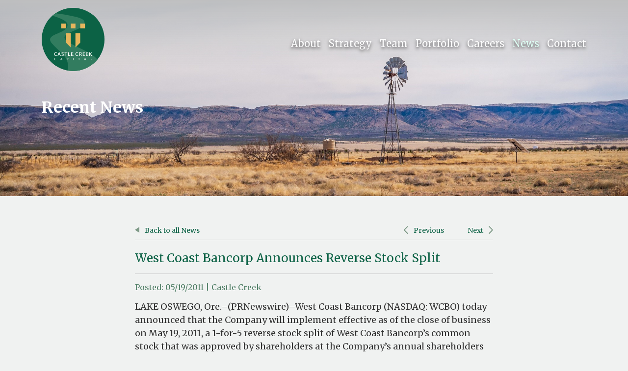

--- FILE ---
content_type: text/html; charset=utf-8
request_url: https://www.castlecreek.com/news-article/west-coast-bancorp-announces-reverse-stock-split
body_size: 4002
content:
<!DOCTYPE html>
<html lang="en">
<head>
            
    <meta charset="utf-8">
    <meta name="viewport" content="width=device-width, initial-scale=1, shrink-to-fit=no">
    <meta name="description" content="Castle Creek Capital">
    <link rel="apple-touch-icon" sizes="180x180" href='/images/favicon/apple-touch-icon.png'>
    <link rel="icon" type="image/png" sizes="32x32" href='/images/favicon/favicon-32x32.png'>
    <link rel="icon" type="image/png" sizes="16x16" href='/images/favicon/favicon-16x16.png'>
    


    <link rel="preconnect" href="https://fonts.gstatic.com">
    <link href="https://fonts.googleapis.com/css2?family=Fira+Sans:ital,wght@0,300;0,400;0,500;0,600;0,700;1,300;1,400&family=Merriweather:ital,wght@0,300;0,400;0,700;1,300;1,400;1,700&display=swap" rel="stylesheet">
    <link rel="stylesheet" type="text/css" href="https://cdn.jsdelivr.net/npm/bootstrap@4.6.0/dist/css/bootstrap.min.css">
    <link rel="stylesheet" type="text/css" href='/css/aos.css'>
    <link rel="stylesheet" type="text/css" href='/css/styles-aos.css'>

    <link rel="stylesheet" type="text/css" href='/css/carouselTicker.css'>
    <link rel="stylesheet" type="text/css" href='/css/style.css'>


            <link rel="canonical" href='/news-article/west-coast-bancorp-announces-reverse-stock-split' />
            <link rel="alternate" href='/news-article/west-coast-bancorp-announces-reverse-stock-split' hreflang="en-US" />
    <title>Castle Creek Capital | May 19 2011</title>
    
        <meta name="description" content='Castle Creek Capital, West Coast Bancorp Announces Reverse Stock Split, May 19 2011' />
</head>
<body id='news_page'>
    <wrapper class="d-flex flex-column">
        <!-- Navbar -->
        

    <nav class="navbar navbar-expand-lg fixed-top trans">
        <div class="container">
            <a class="navbar-brand ml-lg-0" href="/">
                <img src='/images/castle_creek_logo.svg' class="img-fluid trans" alt="Castle Creek Capital" />
            </a>
            <button class="navbar-toggler" type="button" data-toggle="collapse" data-target="#myNavbar" aria-controls="myNavbar" aria-expanded="false" aria-label="Toggle navigation">
                <i class="fas fa-bars"></i>
            </button>
            <div class="collapse navbar-collapse" id="myNavbar">
                <div class="navbar-nav ml-auto">
                    <a class='nav-item nav-link ' href='/about'>About</a>
                    <a class='nav-item nav-link ' href='/strategy'>Strategy</a>
                    <a class='nav-item nav-link  ' href='/team'>Team</a>
                    <a class='nav-item nav-link ' href='/portfolio'>Portfolio</a>
                    <a class='nav-item nav-link ' href='/careers'>Careers</a>

                    <a class='nav-item nav-link active' href='/news/all/all'>News</a>
                    <a class='nav-item nav-link pr-lg-0 mr-lg-0 ' href='/contact'>Contact</a>
                </div>
            </div>
        </div>
    </nav>
        <header style="background: linear-gradient(rgba(191, 191, 191, 0.95),rgba(191, 191, 191, 0) 35%), url('/images/pageHeader/iStock-21653425831texasfieldv3.jpg') center bottom; background-size: cover;">
            <div class="container">
                <div class="row">
                    <div class="col-12">
                        <div class="content">
<h1 class="f40">Recent News</h1>
                        </div>
                    </div>
                </div>
            </div>
        </header>

        


    <div class="news">
        <div class="container">
            <div class="row">
                <div class="col-xl-8 offset-xl-2">
                    <nav class="nav nav-article">
                        <a href='/news' class="nav-item f16"><img src='/images/icons/news-back.svg' alt="back" class="img-fluid mr-2"> Back to all News</a>
                        <a href='/news-article/heritage-commerce-corp-announces-regulators-lift-written-agreement' class="nav-item f16"><img src='/images/icons/news-previous.svg' alt="prev" class="img-fluid mr-2"> Previous</a>
                        <a href='/news-article/guaranty-bancorp-names-paul-taylor-ceopresident' class="nav-item f16">Next <img src='/images/icons/news-next.svg' alt="next" class="img-fluid ml-2"></a>
                    </nav>
                    <h5 class="title f28">West Coast Bancorp Announces Reverse Stock Split</h5>
                    <h5 class="date f18">Posted: 05/19/2011 | Castle Creek</h5>
                    <p>LAKE OSWEGO, Ore.&ndash;(PRNewswire)&ndash;West Coast Bancorp (NASDAQ: WCBO) today announced that the Company will implement effective as of the close of business on&nbsp;May 19, 2011, a 1-for-5 reverse stock split of West Coast Bancorp&rsquo;s common stock that was approved by shareholders at the Company&rsquo;s annual shareholders meeting held&nbsp;April 26, 2011.</p>

<p>Robert D. Sznewajs, President &amp; CEO, said, &ldquo;The reverse stock split is an important step in making the Company&rsquo;s stock more attractive to institutional investors and reducing administrative costs related to the large number of shares issued and outstanding.&rdquo;</p>

<p>Under the approved proposal, West Coast Bancorp shareholders will receive 1 new share of common stock for every 5 shares of stock they own prior to the reverse stock split. Trading of the Company&rsquo;s common stock on the NASDAQ Global Select Market on a split-adjusted basis is expected to begin at the open of trading on&nbsp;May 20, 2011. West Coast Bancorp&rsquo;s shares will continue to trade on the NASDAQ Global Select Market under the symbol &ldquo;WCBO&rdquo; with the letter &ldquo;D&rdquo; added to the end of the trading symbol for a period of 20 trading days to indicate that the reverse stock split has occurred.</p>

<p>As a result of the reverse stock split, every 5 shares of the Company&rsquo;s common stock issued and outstanding at the end of the effective date of&nbsp;May 19, 2011, will be combined and reclassified into 1 share of common stock. West Coast Bancorp will not issue fractional shares of common stock. In lieu of fractional shares resulting from the reverse stock split, shareholders will receive cash. Cash payments for fractional shares will be determined on the basis of the stock&rsquo;s average closing price on the NASDAQ Global Select Market for the five trading days immediately preceding&nbsp;May 19, 2011, as adjusted for the reverse split.</p>

<p>The reverse stock split will reduce the number of shares of outstanding common stock from approximately 96.4 million shares to approximately 19.3 million shares. The number of authorized shares of common stock will be reduced from 250 million to 50 million. Proportional adjustments will also be made to the conversion or exercise rights under the Company&rsquo;s outstanding preferred stock, stock options and warrants.</p>

<p>Stockholders with certificated shares will be required to exchange their stock certificates for new stock certificates representing the appropriate number of shares of common stock resulting from the reverse stock split. The Company&rsquo;s exchange and Transfer Agent, Wells Fargo Shareowner Services, will mail instructions to registered shareholders on how to complete the exchange.</p>

<p><a href="http://www.prnewswire.com/news-releases/west-coast-bancorp-announces-reverse-stock-split-122260383.html">Follow this link to continue reading this press release</a></p>

<p>&nbsp;</p>
                </div>
            </div>
        </div>
    </div>
    
        
    <footer class="mt-auto">
        <div class="container">
            <div class="row">
                <div class="col-lg-3">
                    <a href="/">
                        <img src='/images/castle_creek_logo.svg' alt="Castle Creek Capital" class="img-fluid" />
                    </a>
                </div>
                <div class="col-lg-9">
                   <div class="content d-flex flex-column flex-lg-row justify-content-between">
                            <div class="">
                                <div class="content d-flex flex-column h-100">
                                    <h5 class="f16">SAN DIEGO -- HEADQUARTERS</h5>
                                    <address class="f18">11682 El Camino Real <br> Suite 320 <br> San Diego, CA  92130 </address>
                                        <a href="https://goo.gl/maps/q8WerkVS9eMv7Et48" target="_blank" class="d-block f18">Get Directions</a>
                                </div>
                            </div>
                            <div class="">
                                <div class="content d-flex flex-column h-100">
                                    <h5 class="f16">DALLAS</h5>
                                    <address class="f18">100 Crescent Court <br> Suite 700 <br> Dallas, TX  75201 </address>
                                        <a href="https://goo.gl/maps/m62uvJXppKVtxNu29" target="_blank" class="d-block f18">Get Directions</a>
                                </div>
                            </div>
                        <div class="">
                            <div class="content d-flex flex-column h-100">
                                <h5 class="f16">Chicago - Compass Operating Partners</h5>
                                <address class="f18">332 S. Michigan Ave, <br> Suite 900 <br> Chicago, IL 60604</address>
                                <a href="https://maps.app.goo.gl/RDrMgSVapKvQtmJ37" target="_blank" class="d-block f18">Get Directions</a>
                            </div>
                        </div>
                    </div>
                </div>

                <div class="col-12">
                    <p class="f18 m-0">
                        © Copyright Castle Creek Capital 2026 | <a href='/privacy-policy'>Privacy Policy</a> <a href="https://cleverdesign.com" target="_blank" class="d-inline-block float-lg-right">Site By CleverDesign</a>
                    </p>
                </div>
            </div>
        </div>
    </footer>

    </wrapper>


    <!-- Bootstrap core JavaScript Placed at the end of the document so the pages load faster -->
    <script type="text/javascript" src="https://code.jquery.com/jquery-3.5.1.min.js"></script>
    <script type="text/javascript" src="https://cdn.jsdelivr.net/npm/popper.js@1.16.1/dist/umd/popper.min.js"></script>
    <script type="text/javascript" src="https://cdn.jsdelivr.net/npm/bootstrap@4.6.0/dist/js/bootstrap.min.js"></script>
    <script src="https://kit.fontawesome.com/77ad13de6a.js" crossorigin="anonymous"></script>
    <script type="text/javascript" src='/js/count.js'></script>
    <script type="text/javascript" src='/js/aos.js'></script>
    <script type="text/javascript" src='/js/aos-init.js'></script>
    <script type="text/javascript" src='/js/carouselTicker.min.js'></script>
    <script type="text/javascript" src='/js/carouselTicker-init.js'></script>
    <script type="text/javascript" src='/js/script.js'></script>


    <script type="text/javascript">
         function imgError(image) {
            image.onerror = "";
             image.src = '/' + "content/images/noimage.png";
            return true;
        }
    </script>

    
    <script type="text/javascript">
        $(function () {
            $('.news a').click(function () {
                var href = $(this).attr('href');
                window.open(href, '_blank'); 
                return false;
            })
        });
    </script>

</body>
</html>


--- FILE ---
content_type: text/css
request_url: https://www.castlecreek.com/css/carouselTicker.css
body_size: -184
content:
/**
 * CSS style for vertical direction
 **/

 .carouselTicker__loader {
    position: absolute;
    left: 0;
    right: 0;
    top: 0;
    bottom: 0;
    background: #fff url("../images/loader.gif") center center no-repeat;
}

/**
 * CSS style for carouselTicker
 **/

.carouselTicker__list {
    padding: 0;
    list-style-type: none;
    overflow: hidden;
}
.carouselTicker__item {
    float: left;
    width: 21rem;
    height: 12.5rem;
    padding: 3.75rem;
    margin-top: 1rem;
}

/**
 * CSS style for vertical direction
 **/

.carouselTicker_vertical .carouselTicker__list{
    margin: 0;
}

.carouselTicker_vertical .carouselTicker__item{
    margin: 0 0 5px 0;
    border: 4px solid red;
    width: 100px;
    height: 60px;
    line-height: 60px;
    text-align: center;
}


#carouselTicker .carouselTicker__item {
    width: auto;
    height: auto;
    line-height: normal;
}

.carouselTicker__item img {
    vertical-align: top;
}

--- FILE ---
content_type: application/javascript
request_url: https://www.castlecreek.com/js/script.js
body_size: -85
content:
$(document).ready(function(){
    //Navbar minimize on scroll down
    if ($(window).scrollTop() > 1) {
        $('.navbar').addClass('navbar-min')
    }
    $(window).scroll(function() {
        var scroll = $(window).scrollTop()
        if (scroll >= 1) {
            $('.navbar').addClass('navbar-min')
        }
        else {
            $('.navbar').removeClass('navbar-min')
        }
    })


    //Home Carousel animation
    let video = document.getElementById('vid-1')
    $('#homeCarousel').on('slide.bs.carousel', function () {
        setTimeout(function() {
            video.currentTime = 0
            video.play();
        }, 175)
    })

    setTimeout(function() {
        $('#homeCarousel').addClass('ken-burns')
    }, 50)


    //Team filter functionality
    $('.nav-main .nav-item').click(function() {
        $(this).addClass('active').siblings().removeClass('active')
    })
    $('.nav-fund .nav-item').click(function() {
        $(this).addClass('active').siblings().removeClass('active')
    })
    

    //Get active carousel item on team member
    $('#internship_page .team .person').click(function() {
        let id = $(this).attr('id')
        let carouselId = '#' + id + '-car'
        $(carouselId).addClass('active').siblings().removeClass('active')
    })
})

--- FILE ---
content_type: application/javascript
request_url: https://www.castlecreek.com/js/carouselTicker-init.js
body_size: -422
content:
$(document).ready(function(){
    $(".carouselTicker").carouselTicker({
        /// or "rtl"
        //direction: "rtl",

        // enable autoplay
        play: true,

        // autoplay interval
        delayTimer: 4000,

        // animation speed
        scrollSpeed: 2,

        // pause on hover
        stopOnHover: true
    })
})

--- FILE ---
content_type: image/svg+xml
request_url: https://www.castlecreek.com/images/icons/news-next.svg
body_size: -334
content:
<svg xmlns="http://www.w3.org/2000/svg" width="9.268" height="16.536" viewBox="0 0 9.268 16.536"><defs><style>.a{fill:none;stroke:#7d9986;stroke-linecap:round;stroke-linejoin:round;stroke-width:2px;}</style></defs><path class="a" d="M16494.053,3022.634l-6.854,6.854,6.854,6.854" transform="translate(16495.467 3037.756) rotate(180)"/></svg>

--- FILE ---
content_type: image/svg+xml
request_url: https://www.castlecreek.com/images/icons/news-previous.svg
body_size: -345
content:
<svg xmlns="http://www.w3.org/2000/svg" width="9.268" height="16.536" viewBox="0 0 9.268 16.536"><defs><style>.a{fill:none;stroke:#7d9986;stroke-linecap:round;stroke-linejoin:round;stroke-width:2px;}</style></defs><path class="a" d="M16494.053,3022.634l-6.854,6.854,6.854,6.854" transform="translate(-16486.199 -3021.22)"/></svg>

--- FILE ---
content_type: image/svg+xml
request_url: https://www.castlecreek.com/images/castle_creek_logo.svg
body_size: 6615
content:
<svg xmlns="http://www.w3.org/2000/svg" xmlns:xlink="http://www.w3.org/1999/xlink" viewBox="0 0 455 463.92"><defs><style>.cls-1{fill:none;}.cls-2{fill:#0c6245;}.cls-3{clip-path:url(#clip-path);}.cls-4{fill:#327c5f;}.cls-5{fill:#fff;}.cls-6{fill:#e7b55d;}</style><clipPath id="clip-path"><circle class="cls-1" cx="227.5" cy="227.5" r="227.5"/></clipPath></defs><g id="Layer_2" data-name="Layer 2"><g id="Layer_1-2" data-name="Layer 1"><circle class="cls-2" cx="227.5" cy="227.5" r="227.5"/><g class="cls-3"><rect class="cls-2" x="35.26" y="35.26" width="384.48" height="384.48"/><path class="cls-4" d="M186.14,116.26C200.8,191.63,8.45,180.09,74.65,256.74,135.73,327.45,214.8,354.53,184,463.92H441.44c-5.57-135.23-164.08-157.68-255.3-222.79C92,174,349.2,162.83,305.44,90.62c-15-24.7-143-44.35-237.66-55.36H13.19v6.79C76.77,54.05,179.49,82.05,186.14,116.26Z"/><path class="cls-5" d="M90.64,332.94a15.81,15.81,0,0,1,1-5.76A12.36,12.36,0,0,1,94.3,323a11.25,11.25,0,0,1,3.92-2.6,12.38,12.38,0,0,1,4.66-.88,22.28,22.28,0,0,1,3.32.2,21.23,21.23,0,0,1,2.21.43c.57.15,1,.27,1.39.35l-.6,3.68c-.19-.11-.51-.28-1-.49a9.87,9.87,0,0,0-1.92-.59,15.26,15.26,0,0,0-3.17-.27,8.06,8.06,0,0,0-4.42,1.2,7.83,7.83,0,0,0-2.91,3.44,12.39,12.39,0,0,0-1,5.27,13,13,0,0,0,1,5.31,8.38,8.38,0,0,0,2.91,3.64,7.75,7.75,0,0,0,4.53,1.32,13.47,13.47,0,0,0,2.6-.25,15,15,0,0,0,2.3-.61,4.9,4.9,0,0,0,1.47-.76v3.49c-.5.2-1.06.4-1.67.61a15.2,15.2,0,0,1-2.1.54,15.4,15.4,0,0,1-2.81.22,12.52,12.52,0,0,1-6.54-1.67,11.3,11.3,0,0,1-4.31-4.64A15,15,0,0,1,90.64,332.94Z"/><path class="cls-5" d="M119,345.92H114.6l9.94-26.45h4l9.79,26.45h-4.49l-6.53-19.67-.74-2.52-.78,2.52Zm.56-6.43.71-3.05h12l.74,3.05Z"/><path class="cls-5" d="M151.11,346.2a20.49,20.49,0,0,1-5.85-.86,7.71,7.71,0,0,1-1.57-.66l.87-3.36a10.7,10.7,0,0,0,1.67.76,15.54,15.54,0,0,0,2.2.61,13.16,13.16,0,0,0,2.43.23,6.86,6.86,0,0,0,3.68-.81,2.89,2.89,0,0,0,1.27-2.64,3.35,3.35,0,0,0-.63-2.07,6.44,6.44,0,0,0-1.9-1.57c-.84-.5-1.88-1-3.14-1.64a21.07,21.07,0,0,1-3.11-1.9,9.86,9.86,0,0,1-2.47-2.61,6.14,6.14,0,0,1-1-3.43,6.29,6.29,0,0,1,.75-3.2,6,6,0,0,1,2-2.09,9.19,9.19,0,0,1,2.83-1.14,16.08,16.08,0,0,1,7.16.11,8.56,8.56,0,0,1,2.25.93l-.81,3.26a11.41,11.41,0,0,0-2.1-1,9.77,9.77,0,0,0-3.3-.45A8.19,8.19,0,0,0,150,323a4,4,0,0,0-1.76,1,2.4,2.4,0,0,0-.67,1.76,3.84,3.84,0,0,0,.5,2,5.07,5.07,0,0,0,1.63,1.54c.75.47,1.74,1,3,1.66.88.46,1.75.94,2.6,1.45a15.26,15.26,0,0,1,2.34,1.7,7.61,7.61,0,0,1,1.67,2.14,5.91,5.91,0,0,1,.63,2.76,6.38,6.38,0,0,1-4.22,6.37A12.43,12.43,0,0,1,151.11,346.2Z"/><path class="cls-5" d="M173.17,345.92v-23h-8.06v-3.17h20.27v3.17h-8v23Z"/><path class="cls-5" d="M192.28,345.92V319.75h4.12v22.89h10.29v3.28Z"/><path class="cls-5" d="M213.59,345.92V319.75H228.8v3.17H217.74v8H226V334h-8.21v8.67H230v3.24Z"/><path class="cls-5" d="M244.56,332.94a15.8,15.8,0,0,1,1-5.76,12.22,12.22,0,0,1,2.69-4.23,11.21,11.21,0,0,1,3.91-2.6,12.45,12.45,0,0,1,4.66-.88,22.19,22.19,0,0,1,3.32.2,20.23,20.23,0,0,1,2.21.43l1.39.35-.6,3.68c-.18-.11-.51-.28-1-.49a9.87,9.87,0,0,0-1.92-.59,15.32,15.32,0,0,0-3.17-.27,8,8,0,0,0-4.42,1.2,7.92,7.92,0,0,0-2.92,3.44,12.54,12.54,0,0,0-1,5.27,13.2,13.2,0,0,0,1,5.31,8.47,8.47,0,0,0,2.92,3.64,7.74,7.74,0,0,0,4.52,1.32,13.4,13.4,0,0,0,2.6-.25,15.1,15.1,0,0,0,2.31-.61,5.17,5.17,0,0,0,1.47-.76v3.49c-.51.2-1.06.4-1.67.61a14.51,14.51,0,0,1-4.92.76,12.46,12.46,0,0,1-6.53-1.67,11.24,11.24,0,0,1-4.31-4.64A14.92,14.92,0,0,1,244.56,332.94Z"/><path class="cls-5" d="M275.54,345.92h-4.16V319.75h1.83c.84,0,1.82-.05,3-.14s2.4-.14,3.77-.14a14.5,14.5,0,0,1,3.61.41,8.28,8.28,0,0,1,2.85,1.3,6,6,0,0,1,1.86,2.31,8.12,8.12,0,0,1,.66,3.44,9,9,0,0,1-.79,4,6.24,6.24,0,0,1-2.26,2.56,9.1,9.1,0,0,1-3.5,1.25c-.48.07-1,.12-1.49.16s-1.17.08-2,.09-1.94,0-3.35,0Zm0-13.88a11.09,11.09,0,0,0,1.14.08c.51,0,1,0,1.55,0h1.25a5.62,5.62,0,0,0,3.91-1.25,4.83,4.83,0,0,0,1.38-3.79,5.74,5.74,0,0,0-.51-2.55,3.32,3.32,0,0,0-1.7-1.55,8.37,8.37,0,0,0-3.22-.51c-.68,0-1.35,0-2,.08a16.06,16.06,0,0,0-1.79.23Zm10.57,13.88a4.24,4.24,0,0,1-.39-.72c-.11-.25-.3-.66-.57-1.22-.36-.79-.72-1.68-1.07-2.67s-.74-2-1.15-2.89a10.3,10.3,0,0,0-1.44-2.39,3,3,0,0,0-1.9-1.14l1.58-1.23,2.47.21a4.52,4.52,0,0,1,1.86,1.59,16,16,0,0,1,1.51,2.65c.47,1,.91,2,1.34,3.05A27.57,27.57,0,0,0,289.7,344c.17.33.35.65.53,1l.52,1Z"/><path class="cls-5" d="M297.69,345.92V319.75h15.22v3.17H301.85v8h8.2V334h-8.2v8.67h12.29v3.24Z"/><path class="cls-5" d="M321.33,345.92V319.75h15.21v3.17H325.48v8h8.21V334h-8.21v8.67h12.29v3.24Z"/><path class="cls-5" d="M345,345.92V319.75H349v12.92l10.22-12.92H364l-10.6,13-.53.56-4.75,5.42.91-3.41v10.6ZM358.59,344c-.47-.87-1-1.79-1.63-2.77s-1.25-2-1.91-3-1.29-1.95-1.9-2.85-1.13-1.74-1.57-2.48L353,332l1.48-1.66c.22.4.59,1,1.11,1.79s1.11,1.7,1.79,2.73l2.12,3.2c.72,1.1,1.42,2.17,2.07,3.21s1.22,2,1.68,2.77l.37.64c.13.21.25.42.37.63l.38.64h-4.72a6.72,6.72,0,0,1-.4-.75C359.12,344.9,358.9,344.51,358.59,344Z"/><path class="cls-5" d="M91.69,368.3a9.19,9.19,0,0,1,.54-3.27,7,7,0,0,1,1.52-2.4A6.44,6.44,0,0,1,96,361.14a7,7,0,0,1,2.65-.51,14.09,14.09,0,0,1,1.88.11,10.19,10.19,0,0,1,1.26.24l.79.2-.34,2.09a4.35,4.35,0,0,0-.55-.28,5.33,5.33,0,0,0-1.09-.33,8.83,8.83,0,0,0-1.8-.15,4.54,4.54,0,0,0-2.51.69,4.42,4.42,0,0,0-1.64,2,7.06,7.06,0,0,0-.58,3,7.53,7.53,0,0,0,.58,3,4.86,4.86,0,0,0,1.66,2.06,4.43,4.43,0,0,0,2.58.74,7.33,7.33,0,0,0,1.47-.15,8,8,0,0,0,1.31-.35,2.72,2.72,0,0,0,.83-.43v2l-1,.35a7.57,7.57,0,0,1-1.19.31,9.15,9.15,0,0,1-1.6.13,7.2,7.2,0,0,1-3.71-.93,6.47,6.47,0,0,1-2.46-2.64A8.48,8.48,0,0,1,91.69,368.3Z"/><path class="cls-5" d="M138.2,375.53h-2.48l5.6-15h2.29l5.6,15h-2.55l-3.74-11.16-.43-1.42-.43,1.43Zm.31-3.65.39-1.73,6.83,0,.42,1.72Z"/><path class="cls-5" d="M183.1,375.39l0-14.86h1c.61,0,1.22,0,1.82-.09s1.23-.08,1.9-.08a7,7,0,0,1,2.79.49,3.75,3.75,0,0,1,1.8,1.58,5.43,5.43,0,0,1,.64,2.79,4.9,4.9,0,0,1-1.45,3.79,6.06,6.06,0,0,1-4.25,1.37h-1.88v5Zm2.34-6.83c.3,0,.6.07.9.08l.84,0a5.47,5.47,0,0,0,1.74-.27,2.49,2.49,0,0,0,1.3-1,3.87,3.87,0,0,0,.49-2.15,3.07,3.07,0,0,0-.92-2.48,3.78,3.78,0,0,0-2.65-.71c-.29,0-.58,0-.88,0a6.73,6.73,0,0,0-.84.13Z"/><path class="cls-5" d="M227.79,375.25l0-14.86h2.36l0,14.86Z"/><path class="cls-5" d="M269.32,375.13l0-13.06H264.7v-1.8l11.51,0V362l-4.57,0,0,13.06Z"/><path class="cls-5" d="M310.23,375h-2.48l5.59-15h2.29l5.61,15h-2.55L315,363.82l-.43-1.43-.43,1.43Zm.31-3.65.39-1.73,6.82,0,.43,1.73Z"/><path class="cls-5" d="M355.13,374.86,355.08,360h2.34l0,13h5.84v1.86Z"/><g id="Rectangle_159" data-name="Rectangle 159"><rect class="cls-6" x="141.5" y="113.36" width="34.4" height="34.4"/><rect class="cls-1" x="141.75" y="113.61" width="33.91" height="33.91"/></g><g id="Rectangle_160" data-name="Rectangle 160"><rect class="cls-6" x="210.3" y="113.36" width="34.4" height="34.4"/><rect class="cls-1" x="210.55" y="113.61" width="33.91" height="33.91"/></g><polygon class="cls-6" points="210.3 285.22 210.3 250.96 210.3 250.82 210.3 216.56 210.3 182.16 175.9 182.16 175.9 216.56 175.9 250.82 175.9 250.96 210.3 285.22"/><polyline class="cls-6" points="279.1 250.82 244.7 285.22 244.7 250.96 244.7 250.82 244.7 216.56 244.7 182.16 279.1 182.16 279.1 216.56 279.1 250.82 279.1 250.96"/><g id="Rectangle_161" data-name="Rectangle 161"><rect class="cls-6" x="279.1" y="113.36" width="34.4" height="34.4"/><rect class="cls-1" x="279.34" y="113.61" width="33.91" height="33.91"/></g></g></g></g></svg>

--- FILE ---
content_type: image/svg+xml
request_url: https://www.castlecreek.com/images/icons/news-back.svg
body_size: -435
content:
<svg xmlns="http://www.w3.org/2000/svg" width="9" height="12" viewBox="0 0 9 12"><defs><style>.a{fill:#7d9986;}</style></defs><path class="a" d="M6,0l6,9H0Z" transform="translate(0 12) rotate(-90)"/></svg>